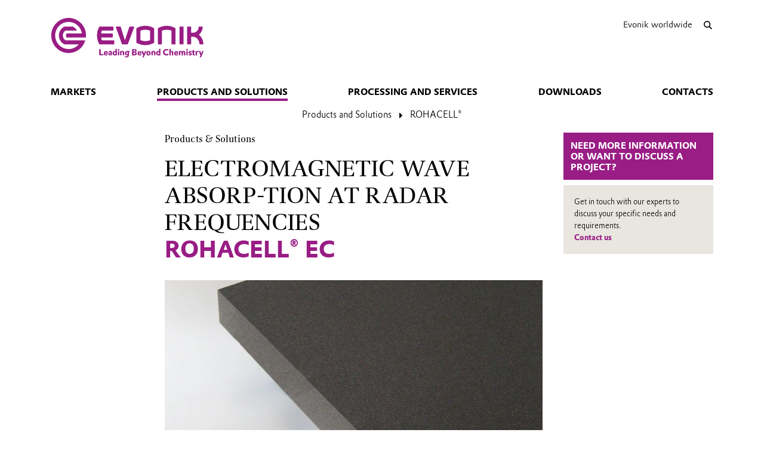

--- FILE ---
content_type: text/html; charset=UTF-8
request_url: https://performance-foams.evonik.com/en/products-and-solutions/rohacell/rohacell-ec-170035.html
body_size: 13379
content:
<!DOCTYPE html>

<html lang="en" class="beocms-html">

<head>

            <meta charset="UTF-8">
<meta name="viewport" content="width=device-width, initial-scale=1">

<meta http-equiv="X-UA-Compatible" content="IE=edge">
<meta http-equiv="language" content="en">

    <meta name="apple-mobile-web-app-status-bar-style" content="#991d85">
    <meta name="msapplication-TileColor" content="#991d85">
    <meta name="msapplication-navbutton-color" content="#991d85">
    <meta name="theme-color" content="#991d85">

<meta name="robots" content="index,follow">

<meta name="generator" content="beoCMS">

<link rel="canonical" href="https://performance-foams.evonik.com/en/products-and-solutions/rohacell/rohacell-ec-170035.html" />


    <title>ROHACELL® EC - Evonik Industries</title>
    <meta name="title" content="ROHACELL® EC - Evonik Industries">


    <meta property="og:title" content="ROHACELL® EC - Evonik Industries">


    <meta property="og:locale" content="en">



    <meta name="date" content="2025-10-17 17:30:27">
    <meta name="last-modified" content="2025-10-17 17:30:27">

            <meta name="WT.mc_id" content="">
            <meta name="DCSext.seg" content="">
            <meta name="DCSext.bl" content="">
            <meta name="WT.cg_n" content="">
            <meta name="WT.cg_s" content="Performance Foams">
            <meta name="DCSext.cg_3" content="Products and Solutions">
            <meta name="DCSext.cg_4" content="ROHACELL®">
            <meta name="DCSext.art_id" content="170035">
            <meta name="DCSext.art_ti" content="ROHACELL® EC">
            <meta name="DCSext.art_ka" content="Products & Solutions">
            <meta name="piano.page_hierarchy" content="Performance Foams;Products and Solutions;ROHACELL®">
            <meta name="piano.business_line" content="">
            <meta name="piano.language" content="en">
    
<meta name="piano.title" content="ROHACELL® EC - Evonik Industries">



    
    <link rel="stylesheet" href="/media/cms-core/build/app-www.c2021995.css?394j">
<link rel="stylesheet" href="/media/cms-core/build/css-main.5dee5b07.css?394j">
<link rel="stylesheet" href="/media/cms-core/build/css-fullCommon.ea0face2.css?394j">
<link rel="stylesheet" href="/media/cms-core/build/css-fullWww.ccb7250c.css?394j">
            <link rel="apple-touch-icon" sizes="180x180" href="/media/cms-core/img/favicon/apple-touch-icon.png?394j">
<link rel="icon" type="image/png" sizes="32x32" href="/media/cms-core/img/favicon/favicon-32x32.png?394j">
<link rel="icon" type="image/png" sizes="16x16" href="/media/cms-core/img/favicon/favicon-16x16.png?394j">
<link rel="manifest" href="/media/cms-core/img/favicon/site.webmanifest?394j">
<link rel="mask-icon" href="/media/cms-core/img/favicon/safari-pinned-tab.svg?394j" color="#991d85">
<link rel="shortcut icon" href="/media/cms-core/img/favicon/favicon.ico?394j">

<meta name="msapplication-config" content="/media/cms-core/img/favicon/browserconfig.xml?394j">
    
            <!-- Google Tag Manager -->
<script>(function(w,d,s,l,i){w[l]=w[l]||[];w[l].push({'gtm.start':new Date().getTime(),event:'gtm.js'});var f=d.getElementsByTagName(s)[0],j=d.createElement(s),dl=l!='dataLayer'?'&l='+l:'';j.async=true;j.src='https://www.googletagmanager.com/gtm.js?id='+i+dl;f.parentNode.insertBefore(j,f);})(window,document,'script','dataLayer','GTM-PCW9TPR');</script>
<!-- End Google Tag Manager -->    
</head>
<body class="beocms-body cf-body">

    <!-- Google Tag Manager (noscript) -->
<noscript><iframe src="https://www.googletagmanager.com/ns.html?id=GTM-PCW9TPR" height="0" width="0" style="display:none;visibility:hidden"></iframe></noscript>
<!-- End Google Tag Manager (noscript) -->
<div data-beocms-app style="display: contents">
    <div class="beocms-container">

        <header class="beocms-header">

                            <div class="beocms-header__head" itemscope itemtype="https://schema.org/Corporation">
            
    
    
<a class="beocms-header__logo" href="/en" itemprop="url" title="Evonik Industries AG">
            <img itemprop="logo" src="/media/cms-core/img/evonik2020.svg?394j" alt="Evonik Industries AG">
    </a>    
    <ul class="beocms-header__links">
                    <li class="beocms-header__link beocms-header__sites">
    <a href="https://www.evonik.com/en/company/worldwide-locations.html"
       title="Evonik worldwide"
       aria-label="Evonik worldwide">
        Evonik worldwide
    </a>
</li>        
                            
                    <header-search-trigger @invoke="displaySearch" :google-search="true"></header-search-trigger>
        
                    <li class="beocms-header__link beocms-header__burger">
    <button class="beocms-header__burgerButton" aria-label="Main menu">
        <div class="beocms-header__burgerIcon beocms-header__burgerIcon--left"></div>
        <div class="beocms-header__burgerIcon beocms-header__burgerIcon--right"></div>
    </button>
</li>            </ul>
</div>

            
                            <nav class="beocms-nav">

    <a class="beocms-nav__logo" href="/en" title="Evonik Industries AG">
                    <picture>
                <source type="image/svg+xml" srcset="/media/cms-core/img/evonik2020.svg?394j">
                <img src="/media/cms-core/img/evonik2020.png?394j" alt="Evonik Industries AG">
            </picture>
            </a>

    <ul class="beocms-nav__main">
                    


<li class="beocms-nav__item">
            <a href="/en/markets"
           title="Markets"
           target="_self"
           aria-label="Markets">
            Markets
        </a>
    </li>
                    

    
<li class="beocms-nav__item beocms-nav__item--active">
            <a href="/en/products-and-solutions"
           title="Products and Solutions"
           target="_self"
           aria-label="Products and Solutions">
            Products and Solutions
        </a>
    </li>
                    


<li class="beocms-nav__item">
            <a href="/en/processing-and-services"
           title="Processing and Services"
           target="_self"
           aria-label="Processing and Services">
            Processing and Services
        </a>
    </li>
                    


<li class="beocms-nav__item">
            <a href="/en/downloads"
           title="Downloads"
           target="_self"
           aria-label="Downloads">
            Downloads
        </a>
    </li>
                    


<li class="beocms-nav__item">
            <a href="/en/contacts"
           title="Contacts"
           target="_self"
           aria-label="Contacts">
            Contacts
        </a>
    </li>
            </ul>

        <ul class="beocms-nav__breadcrumb" aria-label="breadcrumb">
                    

    
<li class="beocms-nav__item beocms-nav__item--active">
            <a href="/en/products-and-solutions"
           title="Products and Solutions"
           target="_self"
           aria-label="Products and Solutions">
            Products and Solutions
        </a>
    </li>
                    

    
<li class="beocms-nav__item beocms-nav__item--active">
            <a href="/en/products-and-solutions/rohacell"
           title="ROHACELL®"
           target="_self"
           aria-label="ROHACELL®">
            ROHACELL®
        </a>
    </li>
            </ul>
    
    </nav>

<nav class="beocms-nav__mobile">
    <ul class="beocms-nav__home">
        <li class="beocms-nav__item">
            <a href="/en" title="Evonik Industries AG">Home</a>
        </li>
    </ul>

        <ul>
                    


<li class="beocms-nav__item">
            <a href="/en/markets"
           title="Markets"
           target="_self"
           aria-label="Markets">
            Markets
        </a>
    </li>
                                

    
<li class="beocms-nav__item beocms-nav__item--active">
            <a href="/en/products-and-solutions"
           title="Products and Solutions"
           target="_self"
           aria-label="Products and Solutions">
            Products and Solutions
        </a>
    </li>
                <ul>
                    
    
    
<li class="beocms-nav__item beocms-nav__item--last beocms-nav__item--active">
            ROHACELL®
    </li>
                        </ul>
                    


<li class="beocms-nav__item">
            <a href="/en/processing-and-services"
           title="Processing and Services"
           target="_self"
           aria-label="Processing and Services">
            Processing and Services
        </a>
    </li>
                                


<li class="beocms-nav__item">
            <a href="/en/downloads"
           title="Downloads"
           target="_self"
           aria-label="Downloads">
            Downloads
        </a>
    </li>
                                


<li class="beocms-nav__item">
            <a href="/en/contacts"
           title="Contacts"
           target="_self"
           aria-label="Contacts">
            Contacts
        </a>
    </li>
                        </ul>
</nav>

            
        </header>

        <main class="beocms-main">

            <div id="beo-wrapper" class="beo-www">
                <div id="browserwarning"></div>
                                    
<!-- CHID: 170035 -->

<div class="beo-content beo-type-article beo-dir-ltr">

    
    <article class="beo-article">
        
        <div class="beo-contentwrapper beo-with-right-area">
                            <aside class="beo-sidestream">
                                            
    
    <section class="beocms-contact beocms-contact--teaser">

            <h2 class="beocms-headline beocms-headline--rightArea">
            Need more information or want to discuss a project?  
        </h2>
    
    <div class="beocms-contact__wrapper beocms-color__bg--secondary">

        
        <div class="beocms-text">

            <div class="beocms-contact__textBlock">
                
                
                
                                    <div class="beocms-contact__custom">
                        <p>Get in touch with our experts to discuss your specific needs and requirements.</p>

                    </div>
                            </div>

            
                    </div>

        

    
    


<section class="beocms-linkList">
                            <ul class="beocms-linkList__content">
            

    
    



    <li class="beocms-T-text beocms-teaser--embedded">
    
    <a data-tracking-payload="[]" data-tracking-event="navigation" href="/en/contact-form/1130684" target="_self">
            
            <div class="beocms-T-text__headline">Contact us</div>
            </a>
</li>


        </ul>
    </section>


    </div>
</section>



                                    </aside>
            
                            <section class="beo-areamain">
                            <header class="beo-article-header">
    <div class="beo-article-headline">
        
                    <div class="beo-category">Products &amp; Solutions</div>
        
        
                    <h2>electromagnetic wave absorp-tion at radar frequencies</h2>
        
        <h1>ROHACELL® EC</h1>

            </div>
</header>
    
                    
                                            
    

<section class="beocms-section">
    
            <div class="beocms-section__image">
            








<figure class="beocms-image "         style="--aspectRatio: 1.7867435158501">
    <div class="beocms-image__wrapper">
                                    
                                                    <picture>
   <source sizes="(min-width: 992px) 633px,
(min-width: 768px) 961px,
757px" srcset="https://performance-foams.evonik.com/en/products-and-solutions/rohacell/media/362259-desktop.webp?rev=26c4c2284f9ff839f45d6caf116718ee 633w, https://performance-foams.evonik.com/en/products-and-solutions/rohacell/media/362259-mobile.webp?rev=26c4c2284f9ff839f45d6caf116718ee 757w, https://performance-foams.evonik.com/en/products-and-solutions/rohacell/media/362259-tablet.webp?rev=26c4c2284f9ff839f45d6caf116718ee 961w, https://performance-foams.evonik.com/en/products-and-solutions/rohacell/media/362259-desktop2x.webp?rev=26c4c2284f9ff839f45d6caf116718ee 1266w, https://performance-foams.evonik.com/en/products-and-solutions/rohacell/media/362259-tablet2x.webp?rev=26c4c2284f9ff839f45d6caf116718ee 1500w" type="image/webp" />  
   <img alt="" srcset="https://performance-foams.evonik.com/en/products-and-solutions/rohacell/media/362259-desktop.webp?rev=26c4c2284f9ff839f45d6caf116718ee 633w, https://performance-foams.evonik.com/en/products-and-solutions/rohacell/media/362259-mobile.webp?rev=26c4c2284f9ff839f45d6caf116718ee 757w, https://performance-foams.evonik.com/en/products-and-solutions/rohacell/media/362259-tablet.webp?rev=26c4c2284f9ff839f45d6caf116718ee 961w, https://performance-foams.evonik.com/en/products-and-solutions/rohacell/media/362259-desktop2x.webp?rev=26c4c2284f9ff839f45d6caf116718ee 1266w, https://performance-foams.evonik.com/en/products-and-solutions/rohacell/media/362259-tablet2x.webp?rev=26c4c2284f9ff839f45d6caf116718ee 1500w" />
</picture>
                                                                                
            
                                                                    </div>
                    
    </figure>
        </div>
    
    <div class="beocms-section__text">
        <div class="beocms-text">
            
        </div>
    </div>
</section>
                                            
    

<section class="beocms-section">
    
    
    <div class="beocms-section__text">
        <div class="beocms-text">
            <p>ROHACELL® EC is a conductive, closed-cell foam specifically designed for stealth applications, including use in stealth aircraft and electromagnetic shielding.</p><p>ROHACELL® EC features all the exceptional thermomechanical properties and strength-to-weight ratios found in traditional ROHACELL® foam, but provides the added benefits of superior dielectric properties and absorption of electromagnetic waves at radar frequencies. </p><p>This unique combination of properties is the result of loading the ROHACELL® polymer with carbon particles during processing - making it an excellent sandwich core solution for components requiring both radar absorption properties and superior mechanical performance.</p>
        </div>
    </div>
</section>
                                            
    


<section class="beocms-linkList">
                            <ul class="beocms-linkList__content">
            

    
    



    <li class="beocms-T-text beocms-teaser--embedded">
    
    <a data-tracking-payload="[]" data-tracking-event="navigation" href="https://products.evonik.com/assets/34/13/ROHACELL_EC_2022_April_EN_243413.pdf" target="_self">
            
            <div class="beocms-T-text__headline">ROHACELL® EC Product Information </div>
            </a>
</li>


        </ul>
    </section>
                                            
    
    <h2 class="beocms-headline">Dielectric properties</h2>
<table class="beocms-table">
    <tbody>
                    
    

    
    
<tr class="beocms-table__row beocms-table__row--headline beocms-table__row--border">
            
    
<td class="beocms-table__cell" style="flex-basis: 25%">
    <div class="beocms-text">
        
                
                </div>
</td>
            
    
<td class="beocms-table__cell" style="flex-basis: 25%">
    <div class="beocms-text">
        
                <p><strong>Frequency [GHz]</strong></p>

                </div>
</td>
            
    
<td class="beocms-table__cell" style="flex-basis: 25%">
    <div class="beocms-text">
        
                <p><strong>ROHACELL® 71 EC</strong></p>

                </div>
</td>
            
    
<td class="beocms-table__cell" style="flex-basis: 25%">
    <div class="beocms-text">
        
                <p><strong>ROHACELL® 150 EC</strong></p>

                </div>
</td>
    </tr>
                    
    


    
<tr class="beocms-table__row beocms-table__row--border">
            
    
<td class="beocms-table__cell" style="flex-basis: 25%">
    <div class="beocms-text">
        
                <p><strong>Real part of permittivity</strong></p>

                </div>
</td>
            
    
<td class="beocms-table__cell" style="flex-basis: 25%">
    <div class="beocms-text">
        
                <p>5</p>

                </div>
</td>
            
    
<td class="beocms-table__cell" style="flex-basis: 25%">
    <div class="beocms-text">
        
                <p>1.44</p>

                </div>
</td>
            
    
<td class="beocms-table__cell" style="flex-basis: 25%">
    <div class="beocms-text">
        
                <p>1.83</p>

                </div>
</td>
    </tr>
                    
    


    
<tr class="beocms-table__row beocms-table__row--border">
            
    
<td class="beocms-table__cell" style="flex-basis: 25%">
    <div class="beocms-text">
        
                
                </div>
</td>
            
    
<td class="beocms-table__cell" style="flex-basis: 25%">
    <div class="beocms-text">
        
                <p>10</p>

                </div>
</td>
            
    
<td class="beocms-table__cell" style="flex-basis: 25%">
    <div class="beocms-text">
        
                <p>1.33</p>

                </div>
</td>
            
    
<td class="beocms-table__cell" style="flex-basis: 25%">
    <div class="beocms-text">
        
                <p>1.62</p>

                </div>
</td>
    </tr>
                    
    


    
<tr class="beocms-table__row beocms-table__row--border">
            
    
<td class="beocms-table__cell" style="flex-basis: 25%">
    <div class="beocms-text">
        
                
                </div>
</td>
            
    
<td class="beocms-table__cell" style="flex-basis: 25%">
    <div class="beocms-text">
        
                <p>20</p>

                </div>
</td>
            
    
<td class="beocms-table__cell" style="flex-basis: 25%">
    <div class="beocms-text">
        
                <p>1.25</p>

                </div>
</td>
            
    
<td class="beocms-table__cell" style="flex-basis: 25%">
    <div class="beocms-text">
        
                <p>1.68</p>

                </div>
</td>
    </tr>
                    
    


    
<tr class="beocms-table__row beocms-table__row--border">
            
    
<td class="beocms-table__cell" style="flex-basis: 25%">
    <div class="beocms-text">
        
                
                </div>
</td>
            
    
<td class="beocms-table__cell" style="flex-basis: 25%">
    <div class="beocms-text">
        
                <p>30</p>

                </div>
</td>
            
    
<td class="beocms-table__cell" style="flex-basis: 25%">
    <div class="beocms-text">
        
                <p>1.28</p>

                </div>
</td>
            
    
<td class="beocms-table__cell" style="flex-basis: 25%">
    <div class="beocms-text">
        
                <p>1.52</p>

                </div>
</td>
    </tr>
                    
    


    
<tr class="beocms-table__row beocms-table__row--border">
            
    
<td class="beocms-table__cell" style="flex-basis: 25%">
    <div class="beocms-text">
        
                <p><strong>Imaginary part of permittivity</strong></p>

                </div>
</td>
            
    
<td class="beocms-table__cell" style="flex-basis: 25%">
    <div class="beocms-text">
        
                <p>5</p>

                </div>
</td>
            
    
<td class="beocms-table__cell" style="flex-basis: 25%">
    <div class="beocms-text">
        
                <p>0.18</p>

                </div>
</td>
            
    
<td class="beocms-table__cell" style="flex-basis: 25%">
    <div class="beocms-text">
        
                <p>0.41</p>

                </div>
</td>
    </tr>
                    
    


    
<tr class="beocms-table__row beocms-table__row--border">
            
    
<td class="beocms-table__cell" style="flex-basis: 25%">
    <div class="beocms-text">
        
                
                </div>
</td>
            
    
<td class="beocms-table__cell" style="flex-basis: 25%">
    <div class="beocms-text">
        
                <p>10</p>

                </div>
</td>
            
    
<td class="beocms-table__cell" style="flex-basis: 25%">
    <div class="beocms-text">
        
                <p>0.12</p>

                </div>
</td>
            
    
<td class="beocms-table__cell" style="flex-basis: 25%">
    <div class="beocms-text">
        
                <p>0.30</p>

                </div>
</td>
    </tr>
                    
    


    
<tr class="beocms-table__row beocms-table__row--border">
            
    
<td class="beocms-table__cell" style="flex-basis: 25%">
    <div class="beocms-text">
        
                
                </div>
</td>
            
    
<td class="beocms-table__cell" style="flex-basis: 25%">
    <div class="beocms-text">
        
                <p>20</p>

                </div>
</td>
            
    
<td class="beocms-table__cell" style="flex-basis: 25%">
    <div class="beocms-text">
        
                <p>0.14</p>

                </div>
</td>
            
    
<td class="beocms-table__cell" style="flex-basis: 25%">
    <div class="beocms-text">
        
                <p>0.24</p>

                </div>
</td>
    </tr>
                    
    


    
<tr class="beocms-table__row beocms-table__row--border">
            
    
<td class="beocms-table__cell" style="flex-basis: 25%">
    <div class="beocms-text">
        
                
                </div>
</td>
            
    
<td class="beocms-table__cell" style="flex-basis: 25%">
    <div class="beocms-text">
        
                <p>30</p>

                </div>
</td>
            
    
<td class="beocms-table__cell" style="flex-basis: 25%">
    <div class="beocms-text">
        
                <p>0.10</p>

                </div>
</td>
            
    
<td class="beocms-table__cell" style="flex-basis: 25%">
    <div class="beocms-text">
        
                <p>0.20</p>

                </div>
</td>
    </tr>
            </tbody>
</table>
                                            
    

<section class="beocms-section">
    
    
    <div class="beocms-section__text">
        <div class="beocms-text">
            <p>Scattering Parameters determined using transmission/ reflection/ method (waveguide and Vector Network Analyzer).</p>

<p>Permittivity determined using Nicholson Ross Weir algorithm.</p>

<p>Single measurement based values.</p>

<p><strong>Efficient Processing</strong></p>

<p>ROHACELL® EC can withstand the most demanding curing and processing conditions up to 180°C and 7 bars depending on material density. It is compatible with all common curing processes including vacuum infusion, resin transfer molding, pre-preg autoclaving, as well as hand lay-up.</p>

<p> </p>

<p><strong>Notice : Evonik is aware of its product responsibility to the global community and takes reasonable care in the distribution of its products. ROHACELL® EC purchase and usage may require a license and proof of end user application. This product is:</strong></p>

<ul>
	<li>Subject to EEC regulation 428/2009 (Dual Use Regulation) annex I 1C101</li>
	<li>Subject to EEC regulation 1334/2000 annex IV, a EEC domestic export license is required</li>
</ul>

<p><strong>NOTE : </strong>United States customers purchasing from a US supplier are not subject to the above listed EEC regulations.</p>

        </div>
    </div>
</section>
                                            
    
    <h2 class="beocms-headline">Sales range for ROHACELL® EC (mm)</h2>
<table class="beocms-table">
    <tbody>
                    
    

    
    
<tr class="beocms-table__row beocms-table__row--headline beocms-table__row--border">
            
    
<td class="beocms-table__cell" style="flex-basis: 50%">
    <div class="beocms-text">
        
                ROHACELL®
                </div>
</td>
            
    
<td class="beocms-table__cell" style="flex-basis: 50%">
    <div class="beocms-text">
        
                Size [mm]
                </div>
</td>
    </tr>
                    
    


    
<tr class="beocms-table__row beocms-table__row--border">
            
    
<td class="beocms-table__cell" style="flex-basis: 50%">
    <div class="beocms-text">
        
                71 EC
                </div>
</td>
            
    
<td class="beocms-table__cell" style="flex-basis: 50%">
    <div class="beocms-text">
        
                1016 x 584 x 45
                </div>
</td>
    </tr>
                    
    


    
<tr class="beocms-table__row beocms-table__row--border">
            
    
<td class="beocms-table__cell" style="flex-basis: 50%">
    <div class="beocms-text">
        
                150 EC
                </div>
</td>
            
    
<td class="beocms-table__cell" style="flex-basis: 50%">
    <div class="beocms-text">
        
                1016 x 584 x 40
                </div>
</td>
    </tr>
            </tbody>
</table>
                                            
    

<section class="beocms-section">
    
    
    <div class="beocms-section__text">
        <div class="beocms-text">
            <p>Thickness tolerance +/- 0.5 mm</p>

        </div>
    </div>
</section>
                                            
    
    <h2 class="beocms-headline">Sales range for ROHACELL® EC (inch)</h2>
<table class="beocms-table">
    <tbody>
                    
    

    
    
<tr class="beocms-table__row beocms-table__row--headline beocms-table__row--border">
            
    
<td class="beocms-table__cell" style="flex-basis: 50%">
    <div class="beocms-text">
        
                ROHACELL®
                </div>
</td>
            
    
<td class="beocms-table__cell" style="flex-basis: 50%">
    <div class="beocms-text">
        
                Size [inch]
                </div>
</td>
    </tr>
                    
    


    
<tr class="beocms-table__row beocms-table__row--border">
            
    
<td class="beocms-table__cell" style="flex-basis: 50%">
    <div class="beocms-text">
        
                71 EC
                </div>
</td>
            
    
<td class="beocms-table__cell" style="flex-basis: 50%">
    <div class="beocms-text">
        
                40 x 23 x 1.75
                </div>
</td>
    </tr>
                    
    


    
<tr class="beocms-table__row beocms-table__row--border">
            
    
<td class="beocms-table__cell" style="flex-basis: 50%">
    <div class="beocms-text">
        
                150 EC
                </div>
</td>
            
    
<td class="beocms-table__cell" style="flex-basis: 50%">
    <div class="beocms-text">
        
                40 x 23 x 1.50
                </div>
</td>
    </tr>
            </tbody>
</table>
                                            
    

<section class="beocms-section">
    
    
    <div class="beocms-section__text">
        <div class="beocms-text">
            <p>Thickness tolerance +/- 0.02 inch</p>

<p><strong>All dimension ranges presented in these tables are standard. To discuss any size or thickness not listed, please contact a ROHACELL® representative.</strong></p>

<p> </p>

        </div>
    </div>
</section>
                                            
    


<section class="beocms-linkList">
                        <h2 class="beocms-headline">More Information</h2>
                        <ul class="beocms-linkList__content">
            

    
    



    <li class="beocms-T-text beocms-teaser--embedded">
    
    <a data-tracking-payload="[]" data-tracking-event="navigation" href="/en/downloads/product-information" target="_self">
            
            <div class="beocms-T-text__headline">Product Information</div>
            </a>
</li>


        </ul>
    </section>
                    
                                            <div class="beocms-articleTags">
    </div>
                                    </section>
            
            
            
            
                            <section class="beo-areabottom">
                                    </section>
                    </div>
    </article>
</div>

                            </div>

        </main>

        <footer class="beocms-footer">
                            <ul class="beocms-footer__socials">
    <li class="beocms-footer__social beocms-footer__social--linkedin">
        <a href="https://www.linkedin.com/company/evonik" target="_blank" title="LinkedIn" aria-label="LinkedIn" rel="noopener">
            <svg viewBox="0 0 100 100" xmlns="http://www.w3.org/2000/svg"><g fill="#fff"><path d="m72.5 54c0-4.7-1-8.1-3.1-10.3s-4.7-3.3-7.8-3.3h-.3c-2 0-3.8.5-5.4 1.4s-2.9 2.1-3.8 3.6h-.3l-.5-4.2h-9.1c0 1.4.1 2.8.2 4.5.1 1.6.2 3.4.2 5.2v21.6h10v-17.7-.3-.4c0-.3 0-.7.1-1 .1-.4.1-.7.2-1 .3-.8.8-1.7 1.6-2.6.7-.9 1.8-1.3 3.1-1.3 1.8 0 3 .7 3.8 2s1.2 3 1.2 5.1v17.2h10z"/><path d="m32.5 37.4h.3c1.3 0 2.3-.5 3.3-1.4.9-.9 1.4-2 1.4-3.3v-.3-.2c0-1.4-.5-2.5-1.4-3.4s-2.1-1.4-3.4-1.4h-.2c-1.4 0-2.5.5-3.5 1.5s-1.5 2.2-1.5 3.5v.3c0 1.3.5 2.3 1.4 3.3.9.9 2.1 1.4 3.4 1.4z"/><path d="m27.5 39.9h10v32.5h-10z"/></g></svg>
        </a>
    </li>
    <li class="beocms-footer__social beocms-footer__social--youtube">
        <a href="https://www.youtube.com/user/EvonikIndustries" target="_blank" title="YouTube" aria-label="YouTube" rel="noopener">
            <svg viewBox="0 0 100 100" xmlns="http://www.w3.org/2000/svg"><path d="m50 29.6s-12.2 0-20.3.6c-1.1.1-3.6.1-5.8 2.5-1.7 1.8-2.3 5.8-2.3 5.8s-.6 4.7-.6 9.4v4.2c0 4.7.6 9.4.6 9.4s.6 4 2.3 5.8c2.2 2.3 5.1 2.2 6.4 2.5 4.6.4 19.7.6 19.7.6s12.2 0 20.3-.6c1.1-.1 3.6-.1 5.8-2.5 1.7-1.8 2.3-5.8 2.3-5.8s.6-4.7.6-9.4v-4.4c0-4.7-.6-9.4-.6-9.4s-.6-4-2.3-5.8c-2.2-2.3-4.7-2.3-5.8-2.5-8.1-.4-20.3-.4-20.3-.4" fill="#fff"/><path clip-rule="evenodd" d="m59.6 49.4-15.6-8.2v16.3l13.7-7.1z" fill-rule="evenodd"/></svg>
        </a>
    </li>
    <li class="beocms-footer__social beocms-footer__social--instagram">
        <a href="https://www.instagram.com/evonikofficial" target="_blank" title="Instagram" aria-label="Instagram" rel="noopener">
            <svg viewBox="0 0 100 100" xmlns="http://www.w3.org/2000/svg"><g fill="#fff"><circle cx="49.5" cy="50.1" r="9.8"/><path d="m63.2 21.6h-26.4c-8.4 0-15.2 6.8-15.2 15.3v26.4c0 8.4 6.8 15.2 15.2 15.2h26.4c8.4 0 15.2-6.8 15.2-15.2v-26.5c.1-8.4-6.8-15.2-15.2-15.2zm-13.7 43.7c-8.4 0-15.2-6.8-15.2-15.2s6.8-15.2 15.2-15.2 15.2 6.8 15.2 15.2-6.8 15.2-15.2 15.2zm15.8-26.8c-2.1 0-3.8-1.7-3.8-3.8s1.7-3.8 3.8-3.8 3.8 1.7 3.8 3.8-1.7 3.8-3.8 3.8z"/></g></svg>
        </a>
    </li>
    <li class="beocms-footer__social beocms-footer__social--facebook">
        <a href="https://www.facebook.com/Evonik" target="_blank" title="Facebook" aria-label="Facebook" rel="noopener">
            <svg viewBox="0 0 100 100" xmlns="http://www.w3.org/2000/svg"><path d="m43.4 79.2v-27.4h-7.2v-9.9h7.2v-8.4c0-6.6 4.3-12.7 14.2-12.7 4 0 6.9.4 6.9.4l-.2 9.2s-3 0-6.3 0c-3.6 0-4.1 1.6-4.1 4.4v7.2h10.7l-.5 9.8h-10.2v27.4z" fill="#fff"/></svg>
        </a>
    </li>
    <li class="beocms-footer__social beocms-footer__social--tiktok">
        <a href="https://www.tiktok.com/@evonikofficial" target="_blank" title="TikTok" aria-label="TikTok" rel="noopener">
            <svg viewBox="0 0 100 100" xmlns="http://www.w3.org/2000/svg"><path d="m66.7 33.6c-3-2-5.1-5.1-5.7-8.6-.1-.8-.2-1.6-.2-2.4h-9.4v37.7c-.1 4.3-3.6 7.7-7.9 7.7-4.4 0-7.9-3.6-7.9-7.9 0 0 0 0 0-.1 0-4.4 3.5-7.9 7.9-7.9.8 0 1.6.1 2.3.4v-9.6c-.8-.1-1.6-.2-2.3-.2-9.6 0-17.3 7.7-17.3 17.3s7.7 17.3 17.3 17.3 17.3-7.7 17.3-17.3c0 0 0 0 0-.1v-19c3.8 2.7 8.4 4.2 13.1 4.2v-9.4c-2.6 0-5.1-.7-7.2-2.1z" fill="#fff"/></svg>
        </a>
    </li>
    <li class="beocms-footer__social beocms-footer__social--xing">
        <a href="https://www.xing.com/pages/evonik" target="_blank" title="XING" aria-label="XING" rel="noopener">
            <svg viewBox="0 0 100 100" xmlns="http://www.w3.org/2000/svg"><g fill="#fff"><path d="m30.9 33.6c-.5 0-.9.2-1.1.5s-.2.8 0 1.2l5.3 9.3-8.4 14.8c-.2.4-.2.9 0 1.2s.6.5 1 .5h7.9c1.2 0 1.8-.8 2.2-1.5 0 0 8.2-14.5 8.5-15.1 0-.1-5.4-9.5-5.4-9.5-.4-.7-1-1.5-2.2-1.5z"/><path d="m64.2 22.8c-1.2 0-1.7.7-2.1 1.5 0 0-17 30.2-17.6 31.2 0 .1 11.2 20.6 11.2 20.6.4.7 1 1.5 2.2 1.5h7.9c.5 0 .8-.2 1-.5s.2-.8 0-1.2l-11.1-20.4s0 0 0-.1l17.5-31c.2-.4.2-.9 0-1.2s-.6-.5-1.1-.5z"/></g></svg>
        </a>
    </li>
</ul>



            
                            <ul class="beocms-footer__links">

    <li class="beocms-footer__link">
        <a href="/en/contacts"
           title="Contacts"
           target="_self"
           aria-label="Contacts">
            Contacts
        </a>
    </li>
    <li class="beocms-footer__link">
        <a href="/en/footer-en/sitemap"
           title="Sitemap"
           target="_self"
           aria-label="Sitemap">
            Sitemap
        </a>
    </li>
    <li class="beocms-footer__link">
        <a href="/en/footer-en/company-information"
           title="Company Information"
           target="_self"
           aria-label="Company Information">
            Company Information
        </a>
    </li>
    <li class="beocms-footer__link">
        <a href="/en/footer-en/legal-notice"
           title="Legal Notice"
           target="_self"
           aria-label="Legal Notice">
            Legal Notice
        </a>
    </li>
    <li class="beocms-footer__link">
        <a href="/en/footer-en/privacy-policy"
           title="Privacy Policy"
           target="_self"
           aria-label="Privacy Policy">
            Privacy Policy
        </a>
    </li>

</ul>

            
        </footer>

        <header-search
            v-if="showSearch"
            @close="closeSearch"
            :google-search="enableGoogleSearch"
            host-name="performance-foams.evonik.com"
            language="en">
        </header-search>

    </div>
</div>

    <script type="text/javascript">
    window.AppTranslations = {"captions.contact":"Contact","captions.add_to_calendar":"Add to calendar (.ical)","captions.more":" ...\u00a0MORE","captions.more_simple":"More...","captions.article_search":"Search articles","captions.search":"Search","captions.browse":"Search","captions.search_more":"MORE","captions.search_more_title":"Load more results...","captions.no_results":"No results","captions.load_more":"LOAD MORE","captions.load_more_title":"Load more articles...","captions.short_date_format":"M d, Y","captions.phone":"Phone","captions.mobile":"Mobile","captions.fax":"Fax","captions.Imprint":"Imprint","captions.Disclaimer":"Disclaimer","captions.Localize":"Localize","captions.other Intranets":"other Intranets","captions.stockChartLinkTitle1":"StockChart","captions.stockChartLinkURL1":"https:\/\/www.evonik.com\/en\/investor-relations\/Share.html#SharePrice","captions.stockChartLinkTitle2":"IR Database","captions.stockChartLinkURL2":"https:\/\/evonik.sharepoint.com\/sites\/InvestorRelationsKnowledgeDatabase","captions.stockChartLinkTitle3":"Blackout Periods","captions.stockChartLinkURL3":"https:\/\/intranet.evonik.com\/company\/en\/blackout-periods-134915.html","captions.date_from":"From","captions.date_to":"To","captions.update":"Update","captions.safety_share_title":"Safety Share","captions.safety_share_caption":"Current value","captions.accident_free_days_title":"Workplace Safety","captions.accident_free_days_subcaption":"day|days","captions.category":"Category","captions.localized":"Evonik today","captions.everywhere":"Everywhere","captions.related_links":"Related Links","captions.press_release":"Press release","captions.evonik_power_to_create":"Evonik - Power to create","captions.list_of_figures":"List of figures","captions.list_of_figures_as_pdf":"Download list of figures as PDF","captions.all":"All","captions.evonik_press_release":"Evonik press releases","captions.more_press_releases":"More releases","captions.no_press_releases_found":"No releases available","captions.views":"views","captions.votes":"Votes","captions.rss":"Subscribe to RSS feed","captions.back_to_overview":"Back to overview","captions.more_articles":"More articles","captions.of_questions":"of","captions.search_results":"Search results","captions.press_release_date_output_pattern":"%location%, %date%","captions.press_release_intl_locale":"en_US.UTF-8","captions.press_release_intl_format":"MMMM d, yyyy","captions.used_search_terms":"Showing results for","captions.hashtag_search":"#Hashtag search","captions.mandatory_field":"* = mandatory","captions.chat_headline":"Ask your question in the chat","captions.chat_promoted_headline":"Interesting questions","captions.submit":"Send","captions.comments":"Comments","captions.comment_exception":"Please log in to write a comment.","captions.comment_reply":"Reply","captions.search_have_comment_exception":"Bitte melden Sie sich an, um Anfragen zu stellen oder zu antworten.","captions.cancel":"Cancel","captions.add_comment":"Add Comment","captions.add_search_have_comment":"Suchanfrage oder Angebot hinzuf\u00fcgen","captions.send_comment":"Send","captions.submit_comment":"Publish","captions.submit_search_have_comment":"Publish","captions.comment_confirm":"Do you want to publish your comment?","captions.search_have_comment_confirm":"Wollen Sie die Suchanfrage \/ das Angebot so ver\u00f6ffentlichen?","captions.search_have_comment_confirm_reply":"Wollen Sie die Antwort so ver\u00f6ffentlichen?","captions.comment_note_delete":"Please note that you cannot edit or delete your comment after it has been sent. If you have any problems, please contact","captions.comment_admin_email":"today@evonik.com","captions.comment_disclaimer":"Please note that the comments exclusively reflect the personal thoughts, opinions and assessments of the employees and therefore do not necessarily reflect the opinions and position of Evonik.","captions.comment_netiquette":"Please follow our","captions.comment_netiquette_link":"https:\/\/intranet.evonik.com\/en\/netiquette-172026.html","captions.comment_netiquette_link_caption":"netiquette","captions.comment_editorial_answer":"Editors response","captions.character_remaining":"character remaining","captions.characters_remaining":"characters remaining","captions.expand_comment":"Show answers","captions.choose_tags":"This is a","captions.filter_title":"Filter","captions.reply":"Reply","captions.reply_to":"Reply to","captions.resolve":"Resolve","captions.evonik_worldwide":"Evonik worldwide","captions.search_website":"Search on our website","captions.search_products":"Search within our Products & Solutions","captions.language_name_de":"Deutsch","captions.language_name_en":"English","captions.language_name_us":"English (US)","captions.language_name_es":"Espa\u00f1ol","captions.language_name_pt":"Portugu\u00eas","captions.language_name_zh":"\u4e2d\u6587","captions.language_name_han-s":"\u4e2d\u6587","captions.language_name_han-t":"\u4e2d\u6587","captions.language_name_ja":"\u65e5\u672c\u8a9e","captions.language_name_ru":"P\u0443\u0441\u0441\u043a\u0438\u0439","captions.language_name_pl":"Polskie","captions.language_name_fr":"Fran\u00e7ais","captions.language_name_hu":"Magyar","captions.language_name_tr":"T\u00fcrk","captions.language_name_nl":"Nederlands","captions.language_name_ko":"\ud55c\uad6d\uc5b4","captions.language_short_name_de":"de","captions.language_short_name_en":"en","captions.language_short_name_us":"us","captions.language_short_name_es":"es","captions.language_short_name_pt":"pt","captions.language_short_name_zh":"\u4e2d\u6587","captions.language_short_name_han-s":"\u4e2d\u6587","captions.language_short_name_han-t":"\u4e2d\u6587","captions.language_short_name_ja":"\u65e5\u672c\u8a9e","captions.language_short_name_ru":"ru","captions.language_short_name_pl":"pl","captions.language_short_name_fr":"fr","captions.language_short_name_hu":"hu","captions.language_short_name_tr":"tr","captions.language_short_name_nl":"nl","captions.language_short_name_ko":"\ud55c\uad6d\uc5b4","captions.default_page_title":"Evonik - Leading Beyond Chemistry","captions.contact_form":"Contact form","captions.my_evonik":"My Evonik","captions.my_evonik_login":"Login","captions.my_evonik_logout":"Logout","captions.evonik_today":"Evonik Today","captions.welcome":"Welcome","captions.welcomeHome":"Welcome@home","captions.phonebook_search":"Phonebook Search","captions.phonebook_search_exact":"Find exact names","captions.phonebook_url":"https:\/\/telefonbuch.intranet.evonik.com\/adressbuch\/search.do?x=-2&lang=en","captions.news_only":"News only","captions.enterprise_search_main":"Main Content","captions.enterprise_search_additional":"Additional Content","captions.enterprise_search_people":"People","captions.login":"Login","captions.logout":"Logout","captions.register":"Register","captions.my_recommendation":"My recommendation","evonik_type.null":"(not categorized)","evonik_type.site":"Location","evonik_type.division":"Unit","evonik_type.other":"Topic","evonik_type.personalia":"Personal News","contact_form.accept_privacy_policy":"I agree that my data may be used for further contact. Further information can be found in our privacy policy.","contact_form.jobTitle":"Job Title","contact_form.function":"Your function","contact_form.title":"Title","contact_form.businessEmail":"Business Email","contact_form.subject":"Subject","contact_form.message":"Message","contact_form.salutation":"Title","contact_form.firstName":"First name","contact_form.lastName":"Last name","contact_form.company":"Company","contact_form.street":"Street","contact_form.zipCode":"Zipcode","contact_form.city":"City","contact_form.state":"State","contact_form.country":"Country","contact_form.email":"Email address","contact_form.phone":"Phone","contact_form.fax":"Fax","contact_form.mobile":"Mobile","contact_form.submit":"Submit","contact_form.submitting":"Submitting...","contact_form.captcha_error":"Captcha verification failed.","contact_form.success":"Thank you for your message!","supplier_inquiry_contact_form.area":"Please specify, what raw materials, goods or services your company offers","supplier_inquiry_contact_form.website":"Your Company Website","accounting_contact_form.message":"Bitte formulieren Sie ihr Anliegen, ggf. mit Verweis auf Rechnungsnummern oder \u00e4hnliches","accounting_contact_form.approval":"Die <a target=\"_blank\" href=\"https:\/\/www.evonik.com\/de\/unternehmen\/procurement\/CurrentSuppliers\/PurchasetoPayatEvonik\/EMEAInvoiceandSubmissionRequirements1.html\">Informationen zum Rechnungsstellungsprozess<\/a> habe ich gelesen und befolgt. Die M\u00f6glichkeiten des Self-Service Portals habe ich genutzt.","accounting_contact_form.reason":"Grund der Anfrage (Anfrage kann bei Falschklassifizierung nicht bearbeitet werden)","accounting_contact_form.rejected_invoice_question":"Frage zu einer abgelehnten Rechnung","accounting_contact_form.advice_of_settlement_question":"Frage zum Zahlungsavis","accounting_contact_form.customer_data_change":"\u00c4nderung Kundendaten (E-Mail, Bankverbindung, ...)","accounting_contact_form.overdue_more_than_two_weeks":"\u00dcberf\u00e4llige (bereits formal angemahnte) Zahlung > 2 Wochen","accounting_contact_form.encashment":"Inkasso","accounting_contact_form.other":"Sonstige","accounting_contact_form.attachment":"Attachment (PDF, max. 3MB)","accounting_contact_form.mime_type_error":"Nope","sample_order_contact_form.position":"Function\/Position","sample_order_contact_form.deliveryCompany":"Company (delivery address)","sample_order_contact_form.deliveryStreet":"Street (delivery address)","sample_order_contact_form.deliveryZipCode":"Zipcode (delivery address)","sample_order_contact_form.deliveryCity":"City (delivery address)","sample_order_contact_form.deliveryState":"State (delivery address)","sample_order_contact_form.deliveryCountry":"Country (delivery address)","sample_order_contact_form.requestedProduct":"Requested product","price_list_technical_service_contact_form.department":"Department","price_list_technical_service_contact_form.building":"Building","price_list_technical_service_contact_form.room":"Room","clearance_request_contact_form.name":"Name","clearance_request_contact_form.userId":"Identifier","clearance_request_contact_form.email":"Registration email address","salutations.male":"Mr.","salutations.female":"Ms.","salutations.etc":"Mx.","titles.dr":"Dr.","titles.prof":"Prof.","titles.prof_dr":"Prof. Dr.","functions.controlling":"Controlling","functions.employee":"Employee","functions.engineering":"Engineering","functions.management":"Management","functions.marketing":"Marketing","functions.owner":"Owner \/ Top Management","functions.plant":"Plant \/ Production","functions.purchasing":"Purchasing","functions.quality":"Quality","functions.research":"Research & Development","functions.applied_technologies":"Applied Technologies","functions.sales":"Sales","functions.supply_chain":"Supply Chain","functions.customer_service":"Customer Service","functions.regulation":"Regulation","functions.other":"Others","form.labels.question.firstName":"First name","form.labels.question.lastName":"Last name","form.labels.question.email":"Email","form.labels.question.responseText":"If you would like to receive a personal response, please enter your contact information:","form.labels.question.questionText":"Your question","form.labels.question.submitQuestion":"Submit question","form.labels.question.personalAnswerRequested":"I wish to receive a personal response only, which will not be published on the forum","form.labels.question.publicationAnonymous":"The question may be posted anonymously in the forum","form.labels.question.publicationInfoRequested":"I would like to be notified upon publication","form.validators.question.email.email":"Please enter a valid email address.","form.validators.question.questionText.required":"Please enter your question.","forum.search_question":"Search answers","forum.ask_question":"...or ask a new question","forum.loading":"The forum is loading...","forum.no_results":"No posts matching your filter criteria were found.","forum.create_question_submitting":"Submitting your question...","forum.create_question_failure":"Your question could not be submitted.","forum.create_question_success":"Your question was submitted successfully.","sort_directions.asc":"Ascending","sort_directions.desc":"Descending","sort_directions.newest":"Most recent first","sort_directions.oldest":"Oldest first","date_ranges.placeholder":"Timespan","date_ranges.last_7_days":"7 days","date_ranges.last_14_days":"14 days","date_ranges.last_30_days":"30 days","date_ranges.last_6_months":"6 months","date_ranges.last_12_months":"1 year","search_locations.everywhere":"Everywhere","search_locations.www":"WWW","search_locations.intranet":"Intranet","search_locations.favorites":"Favorites","errors.404.title":"404 Page not found","errors.404.message":"Page not found","errors.500.title":"500 Technical error","errors.500.message":"The page you requested is currently unavailable due to a technical error","errors.401.title":"401 Unauthorized","errors.401.message":"You need to be logged in to view the requested page","errors.403.title":"403 Access denied","errors.403.message":"You are not allowed to view the requested page","user_widgets.my-evonik-most-read-articles":"Most read articles","user_widgets.my-evonik-most-commented-articles":"Most commented articles","user_widgets.my-evonik-press-release-feed":"Press releases","user_widgets.my-evonik-social-media":"Social Media","myevonik_config.loading":"Loading configuration...","myevonik_config.failed":"Could not retrieve configuration","myevonik_config.no_favorites":"Choose your unit and location","myevonik_config.your_favorites":"Your favorites","myevonik_config.your_favorites_info":"Please choose your favorites and mark your main location with the","myevonik_config.add_favorite":"Add favorite","myevonik_config.your_widgets":"Your widgets","myevonik_config.select_channel":"Select channel","myevonik_config.manual_channel":"or enter any URL manually...","myevonik_config.your_widgets_info":"Pick your personal tools","myevonik_config.default_language":"Language","myevonik_config.default_language_info":"Please choose preferred language","myevonik_config.save":"Save","myevonik_config.cancel":"Cancel","serviceboard.my_evonik_config":"MyEvonik Configuration","serviceboard.links":"Links","serviceboard.search":"Intranet Search","serviceboard.hashtag-search":"Hashtag Search","serviceboard.loading":"Loading link collection...","serviceboard.failed":"Could not load link collection","serviceboard.no_content":"Link collection not available","languages._all":"(any)","languages.ar":"Arabic","languages.asia":"Asia","languages.nl":"Dutch","languages.en":"English","languages.us":"English (US)","languages.fr":"French","languages.de":"German","languages.zh":"Chinese","languages.han-s":"Greater China (S)","languages.han-t":"Greater China (T)","languages.hu":"Hungarian","languages.ja":"Japanese","languages.ko":"Korean","languages.pl":"Polish","languages.pt":"Portuguese","languages.ru":"Russian","languages.es":"Spanish","languages.es-ar":"Spanish (AR)","languages.es-mx":"Spanish (MX)","languages.tr":"Turkish","mobile_captions.main":"My Evonik","mobile_captions.rightTop":"My Favourites","mobile_captions.rightTopConfig":"My Settings","mobile_captions.right":"My Widgets","mobile_captions.search":"Intranet Search","mobile_captions.enterprise-search":"Enterprise Search","mobile_captions.phone-search":"Phonebook","mobile_captions.hashtag":"#Hashtag Search","share_captions.email":"Share article through email","share_captions.link":"Copy article link to clipboard","tts_captions.read_out":"Read out article","tts_captions.loading":"Loading...","tts_captions.pause":"Pause reading","reactions.total":"Total","reactions.reaction1":"Like","reactions.reaction2":"Celebrate","reactions.reaction3":"Insightful","reactions.reaction4":"Curious","search_have_category.search":"Search","search_have_category.have":"Offer","search_have_category.fulfilled":"Resolved","search_have_comment_tags.technical_equipment":"Technical equipment","search_have_comment_tags.furnishing":"Furnishing","search_have_comment_tags.clothes":"Clothes","search_have_comment_tags.labor":"Labor","search_have_comment_tags.other":"Other","modification_messages.default":"Comment revised by editors","modification_messages.inquired":"Editorially changed at author's request","open_innovation_form.jobTitle":"Job Title","open_innovation_form.company":"Institution \/ Company Name","open_innovation_form.natureOfBusiness":"Nature of Business","open_innovation_form.companyType":"Company Type","open_innovation_form.otherCompanyType":"Other, please describe","open_innovation_form.otherCompanyType.m":"Other company type","open_innovation_form.tocAccepted":"Before proceeding, you must indicate your agreement with the Terms and Conditions Statements","open_innovation_form.tocAccepted.m":"TOCs accepted","open_innovation_form.solutionTitle":"Solution Title","open_innovation_form.solutionSummary":"Solution Summary","open_innovation_form.keyBenefits":"Key benefits","open_innovation_form.developmentStage":"Development Stage","open_innovation_form.otherDevelopmentStage":"If \"other\" selected, please describe","open_innovation_form.otherDevelopmentStage.m":"Other development stage","open_innovation_form.availableData":"Available Data","open_innovation_form.regulatoryStatus":"Regulatory Status. List agencies (FDA; EPA, etc) and their locations (US, EU, etc)","open_innovation_form.regulatoryStatus.m":"Regulatory status","open_innovation_form.patentsGranted":"Patents Granted\/Applied \u2013 List patent numbers, status, and contries","open_innovation_form.patentsGranted.m":"Patents granted","open_innovation_form.otherProtection":"Other Forms of Protection","open_innovation_form.desiredOutcome":"Desired Outcome (Check all that apply)","open_innovation_form.desiredOutcome.m":"Desired outcome","open_innovation_form.additionalComments":"Additional Comments","open_innovation_form.attachment":"Attachment (max. 3 MB)","open_innovation_company_types.university":"University\/Research Institute","open_innovation_company_types.individual":"Individual\/Entrepreneur","open_innovation_company_types.startup":"Start Up","open_innovation_company_types.small_medium_enterprise":"Small\/Medium Enterprise","open_innovation_company_types.multinational_corp":"Multinational Corporation","open_innovation_company_types.consumer_packaged_goods":"Consumer Packaged Goods","open_innovation_company_types.technology_agent":"Technology Agent","open_innovation_company_types.ngo":"NGO","open_innovation_company_types.ingredient":"Ingredient","open_innovation_company_types.other":"Other","open_innovation_desired_outcomes.research_dev_contract":"Research & Development Contract","open_innovation_desired_outcomes.licensing":"Licensing","open_innovation_desired_outcomes.joint_development":"Joint Development","open_innovation_desired_outcomes.supply_contract":"Supply contract","open_innovation_desired_outcomes.patent_sale":"Patent Sale","open_innovation_available_data.research_papers":"Research Papers","open_innovation_available_data.efficacy_test_data":"Efficacy Test Data","open_innovation_available_data.chemical_data":"Chemical Data","open_innovation_available_data.safety_data":"Safety \/ Toxicity Data","open_innovation_available_data.technical_specs":"Technical Specification and\/or Drawings","open_innovation_available_data.material_safety":"Material Safety Data Sheet","open_innovation_development_stages.research":"Research","open_innovation_development_stages.experimental":"Experimental","open_innovation_development_stages.in_vitro_study":"In vitro study(s)","open_innovation_development_stages.idea":"Idea\/Concept","open_innovation_development_stages.clinical_study":"Clinical study(s)","open_innovation_development_stages.scaled_toward_production":"Scales toward production","open_innovation_development_stages.production":"Currently in Operation\/Production","open_innovation_development_stages.other":"Other","marketo.success_message":"Thank you for your request!\nThe form was sent successfully and is being processed.\nWe will be in touch with you soon.\n","social_links.linkedin":"https:\/\/www.linkedin.com\/company\/evonik","social_links.twitter":"https:\/\/twitter.com\/evonik","social_links.youtube":"https:\/\/www.youtube.com\/user\/EvonikIndustries","social_links.instagram":"https:\/\/www.instagram.com\/evonikofficial","social_links.tiktok":"https:\/\/www.tiktok.com\/@evonikofficial","social_links.facebook":"https:\/\/www.facebook.com\/Evonik","social_links.xing":"https:\/\/www.xing.com\/pages\/evonik","conference.no_ce_connection":"Connection to the chat cannot be established currently.","conference.chat_disabled":"Chat is currently disabled.","conference.submit_message_failed":"Message could not be submitted.","conference.editorially_revised":"Editorially revised","quiz.correct":"Correct!","quiz.wrong":"Almost!","quiz.how_other_players_answered":"How other colleagues answered:","quiz.next_question":"Next question","quiz.to_results":"To results","quiz.congratulations":"Congratulations","quiz.average":"Average","quiz.bad":"Room for improvement","quiz.you_answered":"You answered","quiz.of":"of","quiz.questions_correctly":"questions correctly!","quiz.other_players_average":"Other players scored on average","quiz.number_int_format":"en-EN"};
</script>

<script type="text/javascript">
    window.AppConfig = {
        routes: {"tracker":"https:\/\/backend.beocms.com\/cms-core\/track","searchResultList":"https:\/\/performance-foams.evonik.com\/search\/list","searchResult":"https:\/\/performance-foams.evonik.com\/search\/get","commentCreatePath":"https:\/\/performance-foams.evonik.com\/comment\/create","searchHaveCommentCreatePath":"https:\/\/performance-foams.evonik.com\/comment\/create-sh","searchHaveCommentResolvePath":"https:\/\/performance-foams.evonik.com\/comment\/__ID__\/resolve-sh","myEvonik":"https:\/\/performance-foams.evonik.com\/my\/document\/__LANGUAGE__","myEvonikConfig":"https:\/\/performance-foams.evonik.com\/my\/config","myEvonikLanguage":"https:\/\/performance-foams.evonik.com\/my\/language","myEvonikUserInfo":"https:\/\/performance-foams.evonik.com\/my\/info","fragmentLoader":"https:\/\/backend.beocms.com\/cms-core\/fragment\/__SEMANTIC__\/__ID__","serviceBoardLoader":"https:\/\/backend.beocms.com\/cms-core\/service-board\/__LANGUAGE__","subNodeInfo":"https:\/\/backend.beocms.com\/cms-core\/sn\/__ID__","widgets":"https:\/\/performance-foams.evonik.com\/my\/widgets","widgetCreate":"https:\/\/performance-foams.evonik.com\/my\/widget","widgetRead":"https:\/\/performance-foams.evonik.com\/my\/widget\/__ID__","widgetUpdate":"https:\/\/performance-foams.evonik.com\/my\/widget\/__ID__","widgetDelete":"https:\/\/performance-foams.evonik.com\/my\/widget\/__ID__","widgetMove":"https:\/\/performance-foams.evonik.com\/my\/widget\/__ID__\/move\/__INDEX__","favoritesRead":"https:\/\/performance-foams.evonik.com\/my\/favorites","favoritesUpdate":"https:\/\/performance-foams.evonik.com\/my\/favorites","locationsAuto":"https:\/\/performance-foams.evonik.com\/locations","personalReactionGraph":"https:\/\/performance-foams.evonik.com\/my\/reactions\/__ID__","workshopSchedule":"https:\/\/performance-foams.evonik.com\/_cms\/conference\/__CONFERENCE_ID__\/workshop-schedule"},
        routerConfig: {"h":"557","sn":17511},
        tracking: true,
        localizationLanguage: 'en',
        layoutMetadata: {
            favoriteLinksControlAreaFeedFilter: false,
            reloadPageAfterFavoriteUpdate: false
        },
        whitelabeling: {
            companyNameFull: 'Evonik\u0020Industries\u0020AG',
            companyNameAbbreviation: 'Evonik',
            hasFrontendLogin: true,
            hasServiceBoardHashTagSearch: true,
            hasServiceBoardJumpToMenu: true        }
    };
</script>


<script src="/media/cms-core/build/runtime.450a8c0f.js?394j" defer></script><script src="/media/cms-core/build/app-www.730206cb.js?394j" defer></script>

</body>
</html>